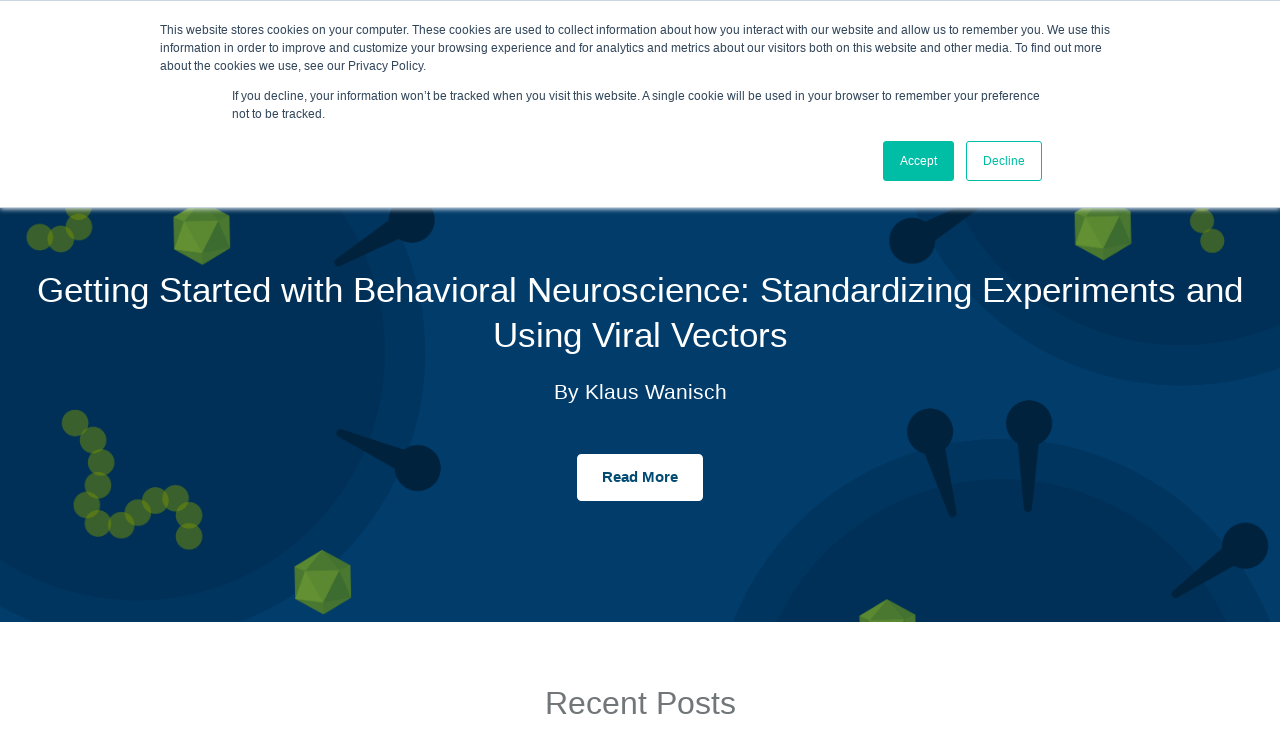

--- FILE ---
content_type: text/html; charset=UTF-8
request_url: https://blog.addgene.org/topic/neuroscience/page/2
body_size: 10246
content:
<!doctype html><!--[if lt IE 7]> <html class="no-js lt-ie9 lt-ie8 lt-ie7" lang="en-us" > <![endif]--><!--[if IE 7]>    <html class="no-js lt-ie9 lt-ie8" lang="en-us" >        <![endif]--><!--[if IE 8]>    <html class="no-js lt-ie9" lang="en-us" >               <![endif]--><!--[if gt IE 8]><!--><html class="no-js" lang="en-us"><!--<![endif]--><head>
    <meta charset="utf-8">
    <meta http-equiv="X-UA-Compatible" content="IE=edge,chrome=1">
    <meta name="author" content="Addgene">
    <meta name="description" content="Neuroscience | Comprehensive molecular biology blog covering topics such as plasmids, viral vectors, CRISPR, fluorescent proteins, antibodies, and science careers. (2)">
    <meta name="generator" content="HubSpot">
    <title>Addgene Blog: A Better Way to Share Science | Neuroscience (2)</title>
    <link rel="shortcut icon" href="https://blog.addgene.org/hubfs/addgene-favicon.png">
    
<meta name="viewport" content="width=device-width, initial-scale=1">

    <script src="/hs/hsstatic/jquery-libs/static-1.1/jquery/jquery-1.7.1.js"></script>
<script>hsjQuery = window['jQuery'];</script>
    <meta property="og:description" content="Neuroscience | Comprehensive molecular biology blog covering topics such as plasmids, viral vectors, CRISPR, fluorescent proteins, antibodies, and science careers. (2)">
    <meta property="og:title" content="Addgene Blog: A Better Way to Share Science | Neuroscience (2)">
    <meta name="twitter:description" content="Neuroscience | Comprehensive molecular biology blog covering topics such as plasmids, viral vectors, CRISPR, fluorescent proteins, antibodies, and science careers. (2)">
    <meta name="twitter:title" content="Addgene Blog: A Better Way to Share Science | Neuroscience (2)">

    

    
    <style>
a.cta_button{-moz-box-sizing:content-box !important;-webkit-box-sizing:content-box !important;box-sizing:content-box !important;vertical-align:middle}.hs-breadcrumb-menu{list-style-type:none;margin:0px 0px 0px 0px;padding:0px 0px 0px 0px}.hs-breadcrumb-menu-item{float:left;padding:10px 0px 10px 10px}.hs-breadcrumb-menu-divider:before{content:'›';padding-left:10px}.hs-featured-image-link{border:0}.hs-featured-image{float:right;margin:0 0 20px 20px;max-width:50%}@media (max-width: 568px){.hs-featured-image{float:none;margin:0;width:100%;max-width:100%}}.hs-screen-reader-text{clip:rect(1px, 1px, 1px, 1px);height:1px;overflow:hidden;position:absolute !important;width:1px}
</style>

<link rel="stylesheet" href="https://blog.addgene.org/hubfs/hub_generated/module_assets/1/38930782698/1742399354221/module_Navigation_with_Search.min.css">
<link rel="stylesheet" href="https://blog.addgene.org/hubfs/hub_generated/module_assets/1/38917806225/1742399352247/module_Blog_Subscribe_CTA.min.css">
<link rel="stylesheet" href="/hs/hsstatic/AsyncSupport/static-1.501/sass/comments_listing_asset.css">
    

    
<!--  Added by GoogleAnalytics4 integration -->
<script>
var _hsp = window._hsp = window._hsp || [];
window.dataLayer = window.dataLayer || [];
function gtag(){dataLayer.push(arguments);}

var useGoogleConsentModeV2 = true;
var waitForUpdateMillis = 1000;


if (!window._hsGoogleConsentRunOnce) {
  window._hsGoogleConsentRunOnce = true;

  gtag('consent', 'default', {
    'ad_storage': 'denied',
    'analytics_storage': 'denied',
    'ad_user_data': 'denied',
    'ad_personalization': 'denied',
    'wait_for_update': waitForUpdateMillis
  });

  if (useGoogleConsentModeV2) {
    _hsp.push(['useGoogleConsentModeV2'])
  } else {
    _hsp.push(['addPrivacyConsentListener', function(consent){
      var hasAnalyticsConsent = consent && (consent.allowed || (consent.categories && consent.categories.analytics));
      var hasAdsConsent = consent && (consent.allowed || (consent.categories && consent.categories.advertisement));

      gtag('consent', 'update', {
        'ad_storage': hasAdsConsent ? 'granted' : 'denied',
        'analytics_storage': hasAnalyticsConsent ? 'granted' : 'denied',
        'ad_user_data': hasAdsConsent ? 'granted' : 'denied',
        'ad_personalization': hasAdsConsent ? 'granted' : 'denied'
      });
    }]);
  }
}

gtag('js', new Date());
gtag('set', 'developer_id.dZTQ1Zm', true);
gtag('config', 'G-FK474Y8XKD');
</script>
<script async src="https://www.googletagmanager.com/gtag/js?id=G-FK474Y8XKD"></script>

<!-- /Added by GoogleAnalytics4 integration -->

<!--  Added by GoogleTagManager integration -->
<script>
var _hsp = window._hsp = window._hsp || [];
window.dataLayer = window.dataLayer || [];
function gtag(){dataLayer.push(arguments);}

var useGoogleConsentModeV2 = true;
var waitForUpdateMillis = 1000;



var hsLoadGtm = function loadGtm() {
    if(window._hsGtmLoadOnce) {
      return;
    }

    if (useGoogleConsentModeV2) {

      gtag('set','developer_id.dZTQ1Zm',true);

      gtag('consent', 'default', {
      'ad_storage': 'denied',
      'analytics_storage': 'denied',
      'ad_user_data': 'denied',
      'ad_personalization': 'denied',
      'wait_for_update': waitForUpdateMillis
      });

      _hsp.push(['useGoogleConsentModeV2'])
    }

    (function(w,d,s,l,i){w[l]=w[l]||[];w[l].push({'gtm.start':
    new Date().getTime(),event:'gtm.js'});var f=d.getElementsByTagName(s)[0],
    j=d.createElement(s),dl=l!='dataLayer'?'&l='+l:'';j.async=true;j.src=
    'https://www.googletagmanager.com/gtm.js?id='+i+dl;f.parentNode.insertBefore(j,f);
    })(window,document,'script','dataLayer','GTM-NZ32RXC');

    window._hsGtmLoadOnce = true;
};

_hsp.push(['addPrivacyConsentListener', function(consent){
  if(consent.allowed || (consent.categories && consent.categories.analytics)){
    hsLoadGtm();
  }
}]);

</script>

<!-- /Added by GoogleTagManager integration -->


<!-- Google Tag Manager -->
<script>(function(w,d,s,l,i){w[l]=w[l]||[];w[l].push({'gtm.start':
new Date().getTime(),event:'gtm.js'});var f=d.getElementsByTagName(s)[0],
j=d.createElement(s),dl=l!='dataLayer'?'&l='+l:'';j.async=true;j.src=
'https://www.googletagmanager.com/gtm.js?id='+i+dl;f.parentNode.insertBefore(j,f);
})(window,document,'script','dataLayer','GTM-PWRGQMJ');</script>
<!-- End Google Tag Manager -->

<script type="text/javascript">

  var _gaq = _gaq || [];
  _gaq.push(['_setAccount', 'UA-817840-1']);
  _gaq.push(['_setDomainName', 'addgene.org']);
  _gaq.push(['_trackPageview']);

  (function() {
    var ga = document.createElement('script'); ga.type = 'text/javascript'; ga.async = true;
    ga.src = ('https:' == document.location.protocol ? 'https://ssl' : 'http://www') + '.google-analytics.com/ga.js';
    var s = document.getElementsByTagName('script')[0]; s.parentNode.insertBefore(ga, s);
  })();

</script>

<script>
  (function(i,s,o,g,r,a,m){i['GoogleAnalyticsObject']=r;i[r]=i[r]||function(){
  (i[r].q=i[r].q||[]).push(arguments)},i[r].l=1*new Date();a=s.createElement(o),
  m=s.getElementsByTagName(o)[0];a.async=1;a.src=g;m.parentNode.insertBefore(a,m)
  })(window,document,'script','//www.google-analytics.com/analytics.js','ga');

  ga('create', 'UA-46356207-1', 'addgene.org');
  ga('send', 'pageview');

</script>
<meta property="og:type" content="blog">
<meta name="twitter:card" content="summary">
<meta name="twitter:domain" content="blog.addgene.org">
<link rel="alternate" type="application/rss+xml" href="https://blog.addgene.org/rss.xml">
<script src="//platform.linkedin.com/in.js" type="text/javascript">
    lang: en_US
</script>

<meta http-equiv="content-language" content="en-us">
<link rel="stylesheet" href="//7052064.fs1.hubspotusercontent-na1.net/hubfs/7052064/hub_generated/template_assets/DEFAULT_ASSET/1768935083794/template_layout.min.css">


<link rel="stylesheet" href="https://blog.addgene.org/hubfs/hub_generated/template_assets/1/2313014052/1742400944134/template_Addgene-Jan2015-style.min.css">
<link rel="stylesheet" href="https://blog.addgene.org/hubfs/hub_generated/template_assets/1/38849294545/1742400943626/template_blog-style.min.css">

<link rel="prev" href="https://blog.addgene.org/topic/neuroscience/page/1">
<link rel="next" href="https://blog.addgene.org/topic/neuroscience/page/3">

</head>
<body class="   hs-blog-id-281619795 hs-blog-listing hs-content-path-topic-neuroscience-page-2 hs-blog-name-addgene" style="">
<!--  Added by GoogleTagManager integration -->
<noscript><iframe src="https://www.googletagmanager.com/ns.html?id=GTM-NZ32RXC" height="0" width="0" style="display:none;visibility:hidden"></iframe></noscript>

<!-- /Added by GoogleTagManager integration -->

    <div class="header-container-wrapper">
    <div class="header-container container-fluid">

<div class="row-fluid-wrapper row-depth-1 row-number-1 ">
<div class="row-fluid ">
<div class="span12 widget-span widget-type-custom_widget " style="" data-widget-type="custom_widget" data-x="0" data-w="12">
<div id="hs_cos_wrapper_module_160824128125538" class="hs_cos_wrapper hs_cos_wrapper_widget hs_cos_wrapper_type_module" style="" data-hs-cos-general-type="widget" data-hs-cos-type="module">












<section class="section-wrap main-nav ptb0">

  <div class="nav-bar">
    <div class="page-center">
      <div class="flex-wrap flex-middle">
        <a class="cols col-1" href="https://blog.addgene.org/">
          <img src="https://blog.addgene.org/hubfs/addgene-blog_logo.svg" alt="Addgene blog">
        </a>
        

        <div class="cols col-2">

          <span class="nav-search-trigger">
            <a href="#0"><i class="fa fa-search"></i> Search</a>
            <div class="nav-popup-form">
              
<div class="hs-search-field"> 
  <div class="hs-search-field__bar"> 
    <form action="https://blog.addgene.org/hs-search-results">
      
      <input type="text" class="hs-search-field__input" name="term" autocomplete="off" aria-label="Search" placeholder="Search">

      
      
      
      <input type="hidden" name="type" value="BLOG_POST">
      <input type="hidden" name="type" value="LISTING_PAGE">
      
      


      <button aria-label="Search"><span id="hs_cos_wrapper_module_160824128125538_" class="hs_cos_wrapper hs_cos_wrapper_widget hs_cos_wrapper_type_icon" style="" data-hs-cos-general-type="widget" data-hs-cos-type="icon"><svg version="1.0" xmlns="http://www.w3.org/2000/svg" viewbox="0 0 512 512" aria-hidden="true"><g id="search1_layer"><path d="M505 442.7L405.3 343c-4.5-4.5-10.6-7-17-7H372c27.6-35.3 44-79.7 44-128C416 93.1 322.9 0 208 0S0 93.1 0 208s93.1 208 208 208c48.3 0 92.7-16.4 128-44v16.3c0 6.4 2.5 12.5 7 17l99.7 99.7c9.4 9.4 24.6 9.4 33.9 0l28.3-28.3c9.4-9.4 9.4-24.6.1-34zM208 336c-70.7 0-128-57.2-128-128 0-70.7 57.2-128 128-128 70.7 0 128 57.2 128 128 0 70.7-57.2 128-128 128z" /></g></svg></span></button>
      
    </form>
  </div>
  
</div>

            </div>
          </span>

          <div class="mobile-toggles">
            <span class="menu-bar"><svg height="1em" width="1em" aria-hidden="true" focusable="false" data-prefix="fad" data-icon="bars" role="img" xmlns="http://www.w3.org/2000/svg" viewbox="0 0 448 512" class=""><g class="fa-group"><path fill="currentColor" d="M16 288h416a16 16 0 0 0 16-16v-32a16 16 0 0 0-16-16H16a16 16 0 0 0-16 16v32a16 16 0 0 0 16 16z" class="fa-secondary"></path><path fill="currentColor" d="M432 384H16a16 16 0 0 0-16 16v32a16 16 0 0 0 16 16h416a16 16 0 0 0 16-16v-32a16 16 0 0 0-16-16zm0-320H16A16 16 0 0 0 0 80v32a16 16 0 0 0 16 16h416a16 16 0 0 0 16-16V80a16 16 0 0 0-16-16z" class="fa-primary"></path></g></svg></span>
          </div>



          
          
          
          
          
          
          
          
          <a class="" href="https://blog.addgene.org/about-the-addgene-blog" target="_blank" rel="noopener">About</a>
          
          
          
          
          
          
          <a class="desktop-hidden" href="https://info.addgene.org/subscribe-to-addgene-blog">Subscribe</a>
          

          <span id="hs_cos_wrapper_module_160824128125538_" class="hs_cos_wrapper hs_cos_wrapper_widget hs_cos_wrapper_type_cta" style="" data-hs-cos-general-type="widget" data-hs-cos-type="cta"><div class="hs-web-interactive-inline" style="" data-hubspot-wrapper-cta-id="141834478081"> 
 <style data-hubspot-cta-style="hs-inline-web-interactive-141834478081">

  a.hs-inline-web-interactive-141834478081 {
    -webkit-font-smoothing: antialiased !important;cursor: pointer !important;-moz-user-select: none !important;-webkit-user-select: none !important;-o-user-select: none !important;user-select: none !important;display: inline-block !important;font-weight: normal !important;text-align: center !important;text-decoration: none !important;-moz-transition: all .4s ease !important;-webkit-transition: all .4s ease !important;-o-transition: all .4s ease !important;background: #0476b4!important;border-radius: 6px !important;border-width: 0px !important;color: #FFFFFF !important;font-family: sans-serif !important;height: auto !important;transition: all .4s ease !important;padding:6px 18px;text-shadow: none !important;width: auto !important;font-size: 20px !important;line-height: 1.5em !important;
  }

  a.hs-inline-web-interactive-141834478081:hover {
    background-color: #03527d;
color: #ffffff;
  }

  a.hs-inline-web-interactive-141834478081:active {
    background: rgb(50, 110, 216) !important;color: rgb(242, 242, 242) !important;
  }

  a.hs-inline-web-interactive-141834478081:active:hover {
    background: rgb(50, 110, 216) !important;color: rgb(242, 242, 242) !important;
  }

</style> 
 <a href="https://cta-service-cms2.hubspot.com/web-interactives/public/v1/track/click?encryptedPayload=AVxigLKvnouXMN%2BMR7Sq%2BWPT5VcD7LrOJZpAnaXL1Frg9NPaFshnM7KYjNdea9mP%2FydlcyJ6Q4hTV4uju%2Bc7v8xFi6dPY%2BqwuQwZlhFRHD6lZGLYbTX%2FR%2BY2L69PbiRVwaJVk8Wm22dsPTwTGhR%2FZqZ2ysYKbdBZaE6wOK3kz5bkHAZk6LmsdgMdaguGgOt5SQrjBg%3D%3D&amp;portalId=306096" target="_blank" rel="noopener" class="hs-inline-web-interactive-141834478081   " data-hubspot-cta-id="141834478081"> Subscribe </a> 
</div></span>

          
        </div>


      </div>

      <div class="nav-menu">
        
<ul class=" root-menu">
  
  
      
  
  
  
  
  <li class="depth-1 has-children  "> 
    <a>Plasmids</a>
    
    
    <span class="mobile-more"><svg width="20" height="20" xmlns="http://www.w3.org/2000/svg"><g fill="none" fill-rule="evenodd"><path d="M0 0h20v20H0"></path><path fill="#000" fill-rule="nonzero" d="M4 8l6 6 6-6"></path></g></svg></span>
    <ul class="depth-1-child">
      
      
      <li class="depth-2 ">

        <a href="https://info.addgene.org/plasmids-101-topic-page">Plasmids Topic Overview</a>

        
        
      </li>

      
      
      
      <li class="depth-2 ">

        <a href="https://blog.addgene.org/topic/plasmids-101">Plasmids 101</a>

        
        
      </li>

      
      
      
      <li class="depth-2 ">

        <a href="https://blog.addgene.org/topic/cre-lox">Cre-lox</a>

        
        
      </li>

      
      
      
      <li class="depth-2 ">

        <a href="https://blog.addgene.org/topic/molecular-biology-protocols-and-tips">Molecular Biology Protocols and Tips</a>

        
        
      </li>

      
      
      
      <li class="depth-2 ">

        <a href="https://blog.addgene.org/topic/pcr">PCR</a>

        
        
      </li>

      
      
      
      <li class="depth-2 ">

        <a href="https://blog.addgene.org/topic/plasmid-cloning">Plasmid Cloning</a>

        
        
      </li>

      
      
      
      <li class="depth-2 ">

        <a href="https://blog.addgene.org/topic/plasmid-elements">Plasmid Elements</a>

        
        
      </li>

      
      
      
      <li class="depth-2 ">

        <a href="https://blog.addgene.org/topic/plasmid-tags">Plasmid Tags</a>

        
        
      </li>

      
      
      
      <li class="depth-2 ">

        <a href="https://blog.addgene.org/topic/hot-plasmids">New Plasmids at Addgene</a>

        
        
      </li>

      
      
      
      <li class="depth-2 ">

        <a href="https://blog.addgene.org/topic/other-plasmid-tools">Other Plasmid Tools</a>

        
        
      </li>

      
       
    </ul>     
    

  </li>
      
  
  
      
  
  
      
  
  
      
  
  
      
  
  
      
  
  
      
  
  
      
  
  
      
  
  
      
  
  
      
  
  
  
  
  <li class="depth-1 has-children  "> 
    <a>CRISPR</a>
    
    
    <span class="mobile-more"><svg width="20" height="20" xmlns="http://www.w3.org/2000/svg"><g fill="none" fill-rule="evenodd"><path d="M0 0h20v20H0"></path><path fill="#000" fill-rule="nonzero" d="M4 8l6 6 6-6"></path></g></svg></span>
    <ul class="depth-1-child">
      
      
      <li class="depth-2 ">

        <a href="https://info.addgene.org/crispr-topic-page">CRISPR Topic Overview</a>

        
        
      </li>

      
      
      
      <li class="depth-2 ">

        <a href="https://blog.addgene.org/topic/crispr-101">CRISPR 101</a>

        
        
      </li>

      
      
      
      <li class="depth-2 ">

        <a href="https://blog.addgene.org/topic/base-editing">Base Editing</a>

        
        
      </li>

      
      
      
      <li class="depth-2 ">

        <a href="https://blog.addgene.org/topic/cas-proteins">Cas Proteins</a>

        
        
      </li>

      
      
      
      <li class="depth-2 ">

        <a href="https://blog.addgene.org/topic/crispr-biosafety">CRISPR Biosafety</a>

        
        
      </li>

      
      
      
      <li class="depth-2 ">

        <a href="https://blog.addgene.org/topic/crispr-expression-systems-and-delivery-methods">CRISPR Expression Systems and Delivery Methods</a>

        
        
      </li>

      
      
      
      <li class="depth-2 ">

        <a href="https://blog.addgene.org/topic/crispr-pooled-libraries">CRISPR Pooled Libraries</a>

        
        
      </li>

      
      
      
      <li class="depth-2 ">

        <a href="https://blog.addgene.org/topic/crispr-visualize">CRISPR Visualize</a>

        
        
      </li>

      
      
      
      <li class="depth-2 ">

        <a href="https://blog.addgene.org/topic/crispr-grnas">CRISPR gRNAs</a>

        
        
      </li>

      
      
      
      <li class="depth-2 ">

        <a href="https://blog.addgene.org/topic/crispr-protocols-and-tips">CRISPR Protocols and Tips</a>

        
        
      </li>

      
      
      
      <li class="depth-2 ">

        <a href="https://blog.addgene.org/topic/crispr-therapeutic-applications">CRISPR Therapeutic Applications</a>

        
        
      </li>

      
      
      
      <li class="depth-2 ">

        <a href="https://blog.addgene.org/topic/other-crispr-tools">Other CRISPR Tools</a>

        
        
      </li>

      
       
    </ul>     
    

  </li>
      
  
  
      
  
  
      
  
  
      
  
  
      
  
  
      
  
  
      
  
  
      
  
  
      
  
  
      
  
  
      
  
  
      
  
  
      
  
  
  
  
  <li class="depth-1 has-children  "> 
    <a>Viral Vectors</a>
    
    
    <span class="mobile-more"><svg width="20" height="20" xmlns="http://www.w3.org/2000/svg"><g fill="none" fill-rule="evenodd"><path d="M0 0h20v20H0"></path><path fill="#000" fill-rule="nonzero" d="M4 8l6 6 6-6"></path></g></svg></span>
    <ul class="depth-1-child">
      
      
      <li class="depth-2 ">

        <a href="https://info.addgene.org/viral-vectors-topic-page">Viral Vectors Topic Overview</a>

        
        
      </li>

      
      
      
      <li class="depth-2 ">

        <a href="https://blog.addgene.org/topic/viral-vectors-101">Viral Vectors 101</a>

        
        
      </li>

      
      
      
      <li class="depth-2 ">

        <a href="https://blog.addgene.org/topic/addgenes-viral-service">Addgene’s Viral Service</a>

        
        
      </li>

      
      
      
      <li class="depth-2 ">

        <a href="https://blog.addgene.org/topic/adenoviral-vectors">Adenoviral Vectors</a>

        
        
      </li>

      
      
      
      <li class="depth-2 ">

        <a href="https://blog.addgene.org/topic/aav">AAV</a>

        
        
      </li>

      
      
      
      <li class="depth-2 ">

        <a href="https://blog.addgene.org/topic/chemogenetics">Chemogenetics</a>

        
        
      </li>

      
      
      
      <li class="depth-2 ">

        <a href="https://blog.addgene.org/topic/cell-tracing">Cell Tracing</a>

        
        
      </li>

      
      
      
      <li class="depth-2 ">

        <a href="https://blog.addgene.org/topic/neuroscience-biosensors">Neuroscience Biosensors</a>

        
        
      </li>

      
      
      
      <li class="depth-2 ">

        <a href="https://blog.addgene.org/topic/optogenetics">Optogenetics</a>

        
        
      </li>

      
      
      
      <li class="depth-2 ">

        <a href="https://blog.addgene.org/topic/retroviral-and-lentiviral-vectors">Retroviral and Lentiviral Vectors</a>

        
        
      </li>

      
      
      
      <li class="depth-2 ">

        <a href="https://blog.addgene.org/topic/viral-vector-protocols-and-tips">Viral Vector Protocols and Tips</a>

        
        
      </li>

      
       
    </ul>     
    

  </li>
      
  
  
      
  
  
      
  
  
      
  
  
      
  
  
      
  
  
      
  
  
      
  
  
      
  
  
      
  
  
      
  
  
      
  
  
  
  
  <li class="depth-1 has-children  "> 
    <a>Fluorescent Proteins</a>
    
    
    <span class="mobile-more"><svg width="20" height="20" xmlns="http://www.w3.org/2000/svg"><g fill="none" fill-rule="evenodd"><path d="M0 0h20v20H0"></path><path fill="#000" fill-rule="nonzero" d="M4 8l6 6 6-6"></path></g></svg></span>
    <ul class="depth-1-child">
      
      
      <li class="depth-2 ">

        <a href="https://info.addgene.org/fluorescent-proteins-topic-page">Fluorescent Proteins Topic Overview</a>

        
        
      </li>

      
      
      
      <li class="depth-2 ">

        <a href="https://blog.addgene.org/topic/fluorescent-proteins-101">Fluorescent Proteins 101</a>

        
        
      </li>

      
      
      
      <li class="depth-2 ">

        <a href="https://blog.addgene.org/topic/fluorescent-biosensors">Fluorescent Biosensors</a>

        
        
      </li>

      
      
      
      <li class="depth-2 ">

        <a href="https://blog.addgene.org/topic/fluorescent-imaging">Fluorescent Imaging</a>

        
        
      </li>

      
      
      
      <li class="depth-2 ">

        <a href="https://blog.addgene.org/topic/fret">FRET</a>

        
        
      </li>

      
      
      
      <li class="depth-2 ">

        <a href="https://blog.addgene.org/topic/generating-fusions">Generating Fusions</a>

        
        
      </li>

      
      
      
      <li class="depth-2 ">

        <a href="https://blog.addgene.org/topic/localization-with-fluorescent-proteins">Localization with Fluorescent Proteins</a>

        
        
      </li>

      
      
      
      <li class="depth-2 ">

        <a href="https://blog.addgene.org/topic/luminescence">Luminescence</a>

        
        
      </li>

      
      
      
      <li class="depth-2 ">

        <a href="https://blog.addgene.org/topic/non-protein-fluorophores">Non-protein Fluorophores</a>

        
        
      </li>

      
      
      
      <li class="depth-2 ">

        <a href="https://blog.addgene.org/topic/other-fluorescent-protein-tools">Other Fluorescent Protein Tools</a>

        
        
      </li>

      
       
    </ul>     
    

  </li>
      
  
  
      
  
  
      
  
  
      
  
  
      
  
  
      
  
  
      
  
  
      
  
  
      
  
  
      
  
  
      
  
  
  
  
  <li class="depth-1 has-children  "> 
    <a>Science Careers </a>
    
    
    <span class="mobile-more"><svg width="20" height="20" xmlns="http://www.w3.org/2000/svg"><g fill="none" fill-rule="evenodd"><path d="M0 0h20v20H0"></path><path fill="#000" fill-rule="nonzero" d="M4 8l6 6 6-6"></path></g></svg></span>
    <ul class="depth-1-child">
      
      
      <li class="depth-2 ">

        <a href="https://info.addgene.org/career-topic-page">Science Career Topic Overview</a>

        
        
      </li>

      
      
      
      <li class="depth-2 ">

        <a href="https://blog.addgene.org/topic/applying-for-jobs">Applying for Jobs</a>

        
        
      </li>

      
      
      
      <li class="depth-2 ">

        <a href="https://blog.addgene.org/topic/conferences">Conferences</a>

        
        
      </li>

      
      
      
      <li class="depth-2 ">

        <a href="https://blog.addgene.org/topic/early-career-researcher">Early Career Researcher</a>

        
        
      </li>

      
      
      
      <li class="depth-2 ">

        <a href="https://blog.addgene.org/topic/education">Education</a>

        
        
      </li>

      
      
      
      <li class="depth-2 ">

        <a href="https://blog.addgene.org/topic/management-for-scientists">Management for Scientists</a>

        
        
      </li>

      
      
      
      <li class="depth-2 ">

        <a href="https://blog.addgene.org/topic/mentoring-for-scientists">Mentoring for Scientists</a>

        
        
      </li>

      
      
      
      <li class="depth-2 ">

        <a href="https://blog.addgene.org/topic/networking">Networking</a>

        
        
      </li>

      
      
      
      <li class="depth-2 ">

        <a href="https://blog.addgene.org/topic/professional-development">Professional development</a>

        
        
      </li>

      
      
      
      <li class="depth-2 ">

        <a href="https://blog.addgene.org/topic/science-career-options">Science Career Options</a>

        
        
      </li>

      
      
      
      <li class="depth-2 ">

        <a href="https://info.addgene.org/sign-up-to-receive-addgenes-science-career-guide">Download the Science Career Guide</a>

        
        
      </li>

      
       
    </ul>     
    

  </li>
      
  
  
      
  
  
      
  
  
      
  
  
      
  
  
      
  
  
      
  
  
      
  
  
      
  
  
      
  
  
      
  
  
      
  
  
  
  
  <li class="depth-1 has-children  "> 
    <a href="https://blog.addgene.org/topic/other">Other</a>
    
    
    <span class="mobile-more"><svg width="20" height="20" xmlns="http://www.w3.org/2000/svg"><g fill="none" fill-rule="evenodd"><path d="M0 0h20v20H0"></path><path fill="#000" fill-rule="nonzero" d="M4 8l6 6 6-6"></path></g></svg></span>
    <ul class="depth-1-child">
      
      
      <li class="depth-2 ">

        <a href="//blog.addgene.org/topic/antibodies">Antibodies</a>

        
        
      </li>

      
      
      
      <li class="depth-2 ">

        <a href="//blog.addgene.org/topic/cancer">Cancer</a>

        
        
      </li>

      
      
      
      <li class="depth-2 ">

        <a href="https://blog.addgene.org/topic/covid-19">COVID-19</a>

        
        
      </li>

      
      
      
      <li class="depth-2 ">

        <a href="//blog.addgene.org/topic/microbiology">Microbiology</a>

        
        
      </li>

      
      
      
      <li class="depth-2 ">

        <a href="//blog.addgene.org/topic/neuroscience">Neuroscience</a>

        
        
      </li>

      
      
      
      <li class="depth-2 ">

        <a href="//blog.addgene.org/topic/plant-biology">Plant Biology</a>

        
        
      </li>

      
      
      
      <li class="depth-2 ">

        <a href="//blog.addgene.org/topic/stem-cells">Stem Cells</a>

        
        
      </li>

      
      
      
      <li class="depth-2 ">

        <a href="//blog.addgene.org/topic/organisms">Model Organisms</a>

        
        
      </li>

      
      
      
      <li class="depth-2 ">

        <a href="https://blog.addgene.org/topic/scientific-sharing">Scientific Sharing</a>

        
        
      </li>

      
      
      
      <li class="depth-2 ">

        <a href="//blog.addgene.org/topic/scientific-publishing">Scientific Publishing</a>

        
        
      </li>

      
      
      
      <li class="depth-2 ">

        <a href="//blog.addgene.org/topic/science-communication">Science Communication</a>

        
        
      </li>

      
      
      
      <li class="depth-2 ">

        <a href="https://blog.addgene.org/topic/using-addgenes-website">Using Addgene's Website</a>

        
        
      </li>

      
      
      
      <li class="depth-2 ">

        <a href="https://blog.addgene.org/topic/addgene-news">Addgene News</a>

        
        
      </li>

      
      
      
      <li class="depth-2 ">

        <a href="https://blog.addgene.org/topic/awards">Awards</a>

        
        
      </li>

      
       
    </ul>     
    

  </li>
      
  
  
      
  
  
      
  
  
      
  
  
      
  
  
      
  
  
      
  
  
      
  
  
      
  
  
      
  
  
      
  
  
      
  
  
      
  
  
      
  
  
      
  
  

  
  
  
  
  
  
  
  
  <li class="depth-1 mobile-buttons">
    <a href="https://blog.addgene.org/about-the-addgene-blog" target="_blank" rel="noopener">About</a>
  </li>
  
  
  
  
  
  
  <li class="depth-1 mobile-buttons">
    <a href="https://info.addgene.org/subscribe-to-addgene-blog">Subscribe</a>
  </li>
  
</ul>
 
      </div>
    </div>

  </div>
</section></div>

</div><!--end widget-span -->
</div><!--end row-->
</div><!--end row-wrapper -->

    </div><!--end header -->
</div><!--end header wrapper -->

<div class="body-container-wrapper">
    <div class="body-container container-fluid">

<div class="row-fluid-wrapper row-depth-1 row-number-1 ">
<div class="row-fluid ">
<div class="span12 widget-span widget-type-custom_widget " style="" data-widget-type="custom_widget" data-x="0" data-w="12">
<div id="hs_cos_wrapper_module_151388194052436" class="hs_cos_wrapper hs_cos_wrapper_widget hs_cos_wrapper_type_module widget-type-blog_content" style="" data-hs-cos-general-type="widget" data-hs-cos-type="module">
   <div class="blog-tmpl">
<div class="section-wrap blog-list-hero bg-black">
<div class="page-center center">
<div class="content-area white-text">
<h1 class="">Getting Started with Behavioral Neuroscience: Standardizing Experiments and Using Viral Vectors</h1>
<p class="hero-author" style="margin-top:0;">By Klaus Wanisch</p>
<p class="">
<a class="hs-button hs-button_white" href="https://blog.addgene.org/getting-started-with-behavioral-neuroscience-viral-vectors">Read More</a>
</p>      
</div>
</div>
<div class="background-absolute bg-img" style="background-image:url(https://blog.addgene.org/hubfs/Temp%20Images/default-image-for-top-of-homepage-and-blog-post-option-2.png); opacity:0.8;"> </div>
</div>
<div class="blog-b">  
<div class="section-wrap blog-listing ">
<div class="page-center">
<div class="top-overview center">
<h2>Recent Posts </h2>
</div>
<div class="flex-wrap post-item crispr other-crispr-tools neuroscience" data-topics="crispr, other-crispr-tools, neuroscience">
<div class="flex-item cols cols-1">
<div class="list-topic">
<a href="https://blog.addgene.org/topic/crispr">CRISPR</a>
</div>
<a href="https://blog.addgene.org/new-tools-enable-crispra-for-neuroscience-applications">
<h3 class="list-title">New Tools Enable CRISPRa for Neuroscience Applications</h3>
<div class="list-author-date"><span class="author-name"> Guest Blogger</span> July 2, 2019 </div>
<p class="excerpt">This post was contributed by Patrick Miller-Rhodes, a Ruth L. Kirschstein NRSA Predoctoral Fellow at University of Rochester Medical Center. During development, complex genetic programs specify and assemble diverse arrays of neurons, forming the neuronal circuits that will later ...</p>
</a>
</div>
<a href="https://blog.addgene.org/new-tools-enable-crispra-for-neuroscience-applications" class="flex-item cols cols-2" style="background: url(https://blog.addgene.org/hubfs/Blog%20Posts%20by%20Topic/CRISPR/CRISPRa%20for%20Neuroscience/CRISPRa%20for%20Neuroscience%20-%20Figure%201-min.png) no-repeat center center; background-size: cover;">
<img src="https://blog.addgene.org/hubfs/Blog%20Posts%20by%20Topic/CRISPR/CRISPRa%20for%20Neuroscience/CRISPRa%20for%20Neuroscience%20-%20Figure%201-min.png" alt="Schematic of Cre-dependent SPH construct and AAV plasmid used to express Cre under neuron-specific promoters">
</a>
</div>
<div class="flex-wrap post-item fluorescent-proteins cell-tracing neuroscience" data-topics="fluorescent-proteins, cell-tracing, neuroscience">
<div class="flex-item cols cols-1">
<div class="list-topic">
<a href="https://blog.addgene.org/topic/fluorescent-proteins">Fluorescent Proteins</a>
</div>
<a href="https://blog.addgene.org/multicolor-animals-using-fluorescent-proteins-to-understand-single-cell-behavior">
<h3 class="list-title">Multicolor Animals: Using Fluorescent Proteins to Understand Single Cell Behavior</h3>
<div class="list-author-date"><span class="author-name"> Aliyah Weinstein</span> March 5, 2019 </div>
<p class="excerpt">Stochastic multicolor labeling is a popular technique in neuroscience and developmental biology. This type of cell labeling technique involves the introduction of a transgene construct containing fluorescent proteins (XFP) of different colors to label an organ or entire ...</p>
</a>
</div>
<a href="https://blog.addgene.org/multicolor-animals-using-fluorescent-proteins-to-understand-single-cell-behavior" class="flex-item cols cols-2" style="background: url(https://blog.addgene.org/hubfs/1_19-3_19/Brainbow_AW_2019_02_28/Brainbow%20-%20Pan%20et%20al%201B.jpg) no-repeat center center; background-size: cover;">
<img src="https://blog.addgene.org/hubfs/1_19-3_19/Brainbow_AW_2019_02_28/Brainbow%20-%20Pan%20et%20al%201B.jpg" alt="Brainbow - Pan et al 1B">
</a>
</div>
<div class="flex-wrap post-item viral-vectors cell-tracing neuroscience" data-topics="viral-vectors, cell-tracing, neuroscience">
<div class="flex-item cols cols-1">
<div class="list-topic">
<a href="https://blog.addgene.org/topic/viral-vectors">Viral Vectors</a>
</div>
<a href="https://blog.addgene.org/neuronal-labeling-with-spaghetti-monster">
<h3 class="list-title">Neuronal labeling with Spaghetti Monster</h3>
<div class="list-author-date"><span class="author-name"> Benoit Giquel</span> August 14, 2018 </div>
<p class="excerpt">The central nervous system (CNS) orchestrates complex processes enabling organisms to control their movements and behavior. These functions and others are controlled by collections of neurons that are intricately wired into circuits through synaptic connections (Shepherd, 2004). ...</p>
</a>
</div>
<a href="https://blog.addgene.org/neuronal-labeling-with-spaghetti-monster" class="flex-item cols cols-2" style="background: url(https://blog.addgene.org/hubfs/Spaghetti%20monster.pptx.png) no-repeat center center; background-size: cover;">
<img src="https://blog.addgene.org/hubfs/Spaghetti%20monster.pptx.png" alt="Spaghetti monster.pptx">
</a>
</div>
<div class="flex-wrap post-item viral-vectors aav neuroscience" data-topics="viral-vectors, aav, neuroscience">
<div class="flex-item cols cols-1">
<div class="list-topic">
<a href="https://blog.addgene.org/topic/viral-vectors">Viral Vectors</a>
</div>
<a href="https://blog.addgene.org/a-novices-perspective-on-neuroscience">
<h3 class="list-title">A Novice's Perspective on Neuroscience - SfN2017</h3>
<div class="list-author-date"><span class="author-name"> Tyler Ford</span> December 15, 2017 </div>
<p class="excerpt">Addgene recently attended the Society for Neuroscience 2017 conference in Washington DC (#SfN17). This massive conference attracted over 30,000 attendees (scientists and nonscientists alike). My only in-depth exposure to neuroscience prior to this conference was a rotation in ...</p>
</a>
</div>
<a href="https://blog.addgene.org/a-novices-perspective-on-neuroscience" class="flex-item cols cols-2" style="background: url(https://blog.addgene.org/hubfs/10_17-12_17/sfn2017_TJF_2017_12_12/SfN%20InfoGraphic-01.png) no-repeat center center; background-size: cover;">
<img src="https://blog.addgene.org/hubfs/10_17-12_17/sfn2017_TJF_2017_12_12/SfN%20InfoGraphic-01.png" alt="SfN InfoGraphic-01.png">
</a>
</div>
<div class="flex-wrap post-item cre-lox plasmids neuroscience" data-topics="cre-lox, plasmids, neuroscience">
<div class="flex-item cols cols-1">
<div class="list-topic">
<a href="https://blog.addgene.org/topic/cre-lox">Cre-lox</a>
</div>
<a href="https://blog.addgene.org/advanced-uses-of-cre-lox-and-flp-frt-a-neuroscientists-view">
<h3 class="list-title">Advanced Uses of Cre-lox and Flp-FRT - A Neuroscientist’s View</h3>
<div class="list-author-date"><span class="author-name"> Guest Blogger</span> October 19, 2017 </div>
<p class="excerpt">This post was contributed by guest blogger Katrin Michel. Cre-lox is an incredibly popular and powerful site specific recombinase (SSR) system, but it only gives you a single level of control without modification - either Cre is there or it’s not. Cre-mediated possibilities for ...</p>
</a>
</div>
<a href="https://blog.addgene.org/advanced-uses-of-cre-lox-and-flp-frt-a-neuroscientists-view" class="flex-item cols cols-2" style="background: url(https://blog.addgene.org/hubfs/10_17-12_17/ssrSystems_KM_2017_10_5/Cre%20KO%20Flp%20Conditional%20Mouse.png) no-repeat center center; background-size: cover;">
<img src="https://blog.addgene.org/hubfs/10_17-12_17/ssrSystems_KM_2017_10_5/Cre%20KO%20Flp%20Conditional%20Mouse.png" alt="Cre KO Flp Conditional Mouse.png">
</a>
</div>
<div class="flex-wrap post-item optogenetics other neuroscience" data-topics="optogenetics, other, neuroscience">
<div class="flex-item cols cols-1">
<div class="list-topic">
<a href="https://blog.addgene.org/topic/optogenetics">Optogenetics</a>
</div>
<a href="https://blog.addgene.org/important-consideration-in-optogenetics-behavioral-experiments">
<h3 class="list-title">Important Considerations in Optogenetics Behavioral Experiments</h3>
<div class="list-author-date"><span class="author-name"> Guest Blogger</span> October 1, 2015 </div>
<p class="excerpt">This post was contributed by guest blogger Derek Simon.</p>
</a>
</div>
<a href="https://blog.addgene.org/important-consideration-in-optogenetics-behavioral-experiments" class="flex-item cols cols-2" style="background: url(https://blog.addgene.org/hubfs/9_16-12_16/CPP_Caption.jpg) no-repeat center center; background-size: cover;">
<img src="https://blog.addgene.org/hubfs/9_16-12_16/CPP_Caption.jpg" alt="">
</a>
</div>
<div class="flex-wrap post-item optogenetics other neuroscience" data-topics="optogenetics, other, neuroscience">
<div class="flex-item cols cols-1">
<div class="list-topic">
<a href="https://blog.addgene.org/topic/optogenetics">Optogenetics</a>
</div>
<a href="https://blog.addgene.org/the-materials-science-of-optogenetics-experiments">
<h3 class="list-title">The Materials Science of Optogenetics Experiments</h3>
<div class="list-author-date"><span class="author-name"> Guest Blogger</span> September 17, 2015 </div>
<p class="excerpt">This post was contributed by guest blogger Derek Simon. The surgeries and standard molecular neuroscience validation experiments we discussed last week are only half of the battle when using optogentics to answer a research question. The flip side of the optogenetics coin is ...</p>
</a>
</div>
<a href="https://blog.addgene.org/the-materials-science-of-optogenetics-experiments" class="flex-item cols cols-2" style="background: url(https://blog.addgene.org/hubfs/6_15_to_9_15/Mouse_Lazer_2.jpg) no-repeat center center; background-size: cover;">
<img src="https://blog.addgene.org/hubfs/6_15_to_9_15/Mouse_Lazer_2.jpg" alt="">
</a>
</div>
</div>    
</div>
</div>
<div class="section-wrap" style="padding-top:0;">
<div class="page-center">
<ul class="blog-pagination">
<li><a class="previous-posts-link" href="https://blog.addgene.org/topic/neuroscience/page/1">Previous</a></li>
<li><a class="next-posts-link" href="https://blog.addgene.org/topic/neuroscience/page/3">Next</a></li>
</ul>
</div>
</div>
<div id="hs_cos_wrapper_module_160822880456220" class="hs_cos_wrapper hs_cos_wrapper_widget hs_cos_wrapper_type_module" style="" data-hs-cos-general-type="widget" data-hs-cos-type="module"><section class="section-wrap blog-sub-cta moscot_pencil">
<div class="page-center">
<div class="flex-wrap content-area  bg-lGrey">
<div class="flex-item cols cols-1"><h2>Sharing science just got easier... Subscribe to our blog</h2></div>
<div class="flex-item cols cols-2"><span id="hs_cos_wrapper_module_160822880456220_" class="hs_cos_wrapper hs_cos_wrapper_widget hs_cos_wrapper_type_cta" style="" data-hs-cos-general-type="widget" data-hs-cos-type="cta"><div class="hs-cta-embed hs-cta-simple-placeholder hs-cta-embed-119223973903" style="max-width:100%; max-height:100%; width:210px;height:62.390625px" data-hubspot-wrapper-cta-id="119223973903">
<a href="/hs/cta/wi/redirect?encryptedPayload=AVxigLJ58LzCgWogjrU%2FXp%2FMUP18Q%2FpFmrQJa2LuwRSD8QmoolNevZAinfzR%2BqmGUof3taDIw8AOMBsogwDclwxgziOQ2fBzxRhHWUH2uqTsWEXNmjZHDFDloLskTxR1ynFP%2FNvHZ6iVYT%2BOokeHwRKwOgKPRmvErgJ%2FYKSNEdLlIavSXKu6D7%2BEPXYIPmStNnHjPRFDuOBO&amp;webInteractiveContentId=119223973903&amp;portalId=306096" target="_blank" rel="noopener" crossorigin="anonymous">
<img alt="Subscribe" loading="lazy" src="https://no-cache.hubspot.com/cta/default/306096/interactive-119223973903.png" style="height: 100%; width: 100%; object-fit: fill" onerror="this.style.display='none'">
</a>
</div>
</span></div>
</div>
<div class="b-social-share center">
<h2>Follow Addgene on Social</h2>
<ul class="">
<li>
<a href="https://www.linkedin.com/company/addgene" target="_blank">
<img src="https://simplesharebuttons.com/images/somacro/linkedin.png" alt="linkedin">
</a>
</li>
<li>
<a href="https://www.facebook.com/addgene" target="_blank">
<img src="https://simplesharebuttons.com/images/somacro/facebook.png" alt="facebook">
</a>
</li>
<li>
<a href="https://www.instagram.com/addgene/" target="_blank">
<img src="https://blog.addgene.org/hubfs/instagram.png" alt="instagram">
</a>
</li>
<li>
<a href="https://youtube.com/addgene" target="_blank">
<img src="https://blog.addgene.org/hubfs/youtube.png" alt="youtube">
</a>
</li>
</ul>
</div>
</div>
</section></div>
</div>
</div>

</div><!--end widget-span -->
</div><!--end row-->
</div><!--end row-wrapper -->

    </div><!--end body -->
</div><!--end body wrapper -->

<div class="footer-container-wrapper">
    <div class="footer-container container-fluid">

<div class="row-fluid-wrapper row-depth-1 row-number-1 ">
<div class="row-fluid ">
<div class="span12 widget-span widget-type-global_group " style="" data-widget-type="global_group" data-x="0" data-w="12">
<div class="" data-global-widget-path="generated_global_groups/2313013607.html"><div class="row-fluid-wrapper row-depth-1 row-number-1 ">
<div class="row-fluid ">
<div class="span12 widget-span widget-type-cell custom-footer-top" style="" data-widget-type="cell" data-x="0" data-w="12">

<div class="row-fluid-wrapper row-depth-1 row-number-2 ">
<div class="row-fluid ">
<div class="span12 widget-span widget-type-cell page-center global-footer-social" style="" data-widget-type="cell" data-x="0" data-w="12">

<div class="row-fluid-wrapper row-depth-1 row-number-3 ">
<div class="row-fluid ">
<div class="span12 widget-span widget-type-cell custom-footer-top-group" style="" data-widget-type="cell" data-x="0" data-w="12">

</div><!--end widget-span -->
</div><!--end row-->
</div><!--end row-wrapper -->

</div><!--end widget-span -->
</div><!--end row-->
</div><!--end row-wrapper -->

<div class="row-fluid-wrapper row-depth-1 row-number-4 ">
<div class="row-fluid ">
<div class="span12 widget-span widget-type-cell custom-footer-bottom-bg" style="" data-widget-type="cell" data-x="0" data-w="12">

<div class="row-fluid-wrapper row-depth-1 row-number-5 ">
<div class="row-fluid ">
<div class="span12 widget-span widget-type-cell page-center" style="" data-widget-type="cell" data-x="0" data-w="12">

<div class="row-fluid-wrapper row-depth-1 row-number-6 ">
<div class="row-fluid ">
<div class="span12 widget-span widget-type-rich_text custom-social" style="" data-widget-type="rich_text" data-x="0" data-w="12">
<div class="cell-wrapper layout-widget-wrapper">
<span id="hs_cos_wrapper_module_14206254770414668" class="hs_cos_wrapper hs_cos_wrapper_widget hs_cos_wrapper_type_rich_text" style="" data-hs-cos-general-type="widget" data-hs-cos-type="rich_text"><h2>Addgene is a nonprofit plasmid repository.</h2>
<p class="footer-tagline">We store and distribute high-quality plasmids from your colleagues.</p>
<div class="footer-social-row"><span class="social-tagline">Stay connected!</span>
<div class="social-icons-row"><a href="https://www.facebook.com/addgene" target="_blank" rel="noopener noreferrer"><img class="social-icon" src="https://blog.addgene.org/hubfs/Addgene_Images_and_Icons/footer-assets/social-media-icon-facebook.svg" alt="Addgene Facebook Page"></a> <a href="https://bsky.app/profile/addgene.bsky.social" target="_blank" rel="noopener noreferrer"><img class="social-icon" src="https://blog.addgene.org/hubfs/Addgene_Images_and_Icons/footer-assets/social-media-icon-bluesky.svg" alt="Addgene Bluesky Page"></a> <a href="https://www.instagram.com/addgene/" target="_blank" rel="noopener noreferrer"><img class="social-icon" src="https://blog.addgene.org/hubfs/Addgene_Images_and_Icons/footer-assets/social-media-icon-instagram.svg" alt="Addgene Instagram Page"></a> <a href="https://www.youtube.com/user/addgenemedia" target="_blank" rel="noopener noreferrer"><img class="social-icon" src="https://blog.addgene.org/hubfs/Addgene_Images_and_Icons/footer-assets/social-media-icon-youtube.svg" alt="Addgene YouTube Channel"></a> <a href="https://www.linkedin.com/company/addgene" target="_blank" rel="noopener noreferrer"><img class="social-icon" src="https://blog.addgene.org/hubfs/Addgene_Images_and_Icons/footer-assets/social-media-icon-linkedin.svg" alt="Addgene LinkedIn Page"></a></div>
</div></span>
</div><!--end layout-widget-wrapper -->
</div><!--end widget-span -->
</div><!--end row-->
</div><!--end row-wrapper -->

<div class="row-fluid-wrapper row-depth-1 row-number-7 ">
<div class="row-fluid ">
<div class="span5 widget-span widget-type-rich_text custom-footer-text" style="" data-widget-type="rich_text" data-x="0" data-w="5">
<div class="cell-wrapper layout-widget-wrapper">
<span id="hs_cos_wrapper_module_1388499827397609" class="hs_cos_wrapper hs_cos_wrapper_widget hs_cos_wrapper_type_rich_text" style="" data-hs-cos-general-type="widget" data-hs-cos-type="rich_text"><a href="https://www.addgene.org/?utm_source=hubspot_footer"><img alt="Addgene" target="_blank" rel="noopener" src="https://blog.addgene.org/hubfs/Addgene_Images_and_Icons/footer-assets/addgene-logo-white.svg"></a></span>
</div><!--end layout-widget-wrapper -->
</div><!--end widget-span -->
<div class="span7 widget-span widget-type-cell custom-group" style="" data-widget-type="cell" data-x="5" data-w="7">

<div class="row-fluid-wrapper row-depth-2 row-number-1 ">
<div class="row-fluid ">
<div class="span12 widget-span widget-type-rich_text custom-footer-menu" style="" data-widget-type="rich_text" data-x="0" data-w="12">
<div class="cell-wrapper layout-widget-wrapper">
<span id="hs_cos_wrapper_module_139575399545412" class="hs_cos_wrapper hs_cos_wrapper_widget hs_cos_wrapper_type_rich_text" style="" data-hs-cos-general-type="widget" data-hs-cos-type="rich_text"><ul>
<li><a href="https://www.addgene.org/contact/">Contact</a></li>
<li><a href="https://www.addgene.org/privacy/">Cookies &amp; Privacy Policy</a></li>
<li><a href="https://www.addgene.org/accessibility/">Accessibility</a></li>
<li><a href="https://www.addgene.org/sitemap/">Site Map</a></li>
<li><a href="https://www.addgene.org/terms-of-use/">Terms of Use</a></li>
<li><a href="https://addgenestatus.org">Status</a></li>
</ul></span>
</div><!--end layout-widget-wrapper -->
</div><!--end widget-span -->
</div><!--end row-->
</div><!--end row-wrapper -->

</div><!--end widget-span -->
</div><!--end row-->
</div><!--end row-wrapper -->

</div><!--end widget-span -->
</div><!--end row-->
</div><!--end row-wrapper -->

</div><!--end widget-span -->
</div><!--end row-->
</div><!--end row-wrapper -->

</div><!--end widget-span -->
</div><!--end row-->
</div><!--end row-wrapper -->
</div>
</div><!--end widget-span -->
</div><!--end row-->
</div><!--end row-wrapper -->

    </div><!--end footer -->
</div><!--end footer wrapper -->

    
<!-- HubSpot performance collection script -->
<script defer src="/hs/hsstatic/content-cwv-embed/static-1.1293/embed.js"></script>
<script>
var hsVars = hsVars || {}; hsVars['language'] = 'en-us';
</script>

<script src="/hs/hsstatic/cos-i18n/static-1.53/bundles/project.js"></script>
<script src="https://blog.addgene.org/hubfs/hub_generated/module_assets/1/38930782698/1742399354221/module_Navigation_with_Search.min.js"></script>
<script src="/hs/hsstatic/AsyncSupport/static-1.501/js/comment_listing_asset.js"></script>
<script>
  function hsOnReadyPopulateCommentsFeed() {
    var options = {
      commentsUrl: "https://api-na1.hubapi.com/comments/v3/comments/thread/public?portalId=306096&offset=0&limit=10000&contentId=0&collectionId=281619795",
      maxThreadDepth: 7,
      showForm: false,
      
      target: "hs_form_target_69731fe8-3217-469f-be1d-55bd872501a6",
      replyTo: "Reply to <em>{{user}}</em>",
      replyingTo: "Replying to {{user}}"
    };
    window.hsPopulateCommentsFeed(options);
  }

  if (document.readyState === "complete" ||
      (document.readyState !== "loading" && !document.documentElement.doScroll)
  ) {
    hsOnReadyPopulateCommentsFeed();
  } else {
    document.addEventListener("DOMContentLoaded", hsOnReadyPopulateCommentsFeed);
  }

</script>


<!-- Start of HubSpot Analytics Code -->
<script type="text/javascript">
var _hsq = _hsq || [];
_hsq.push(["setContentType", "listing-page"]);
_hsq.push(["setCanonicalUrl", "https:\/\/blog.addgene.org\/topic\/neuroscience"]);
_hsq.push(["setPageId", "281619795"]);
_hsq.push(["setContentMetadata", {
    "contentPageId": null,
    "legacyPageId": null,
    "contentFolderId": null,
    "contentGroupId": 281619795,
    "abTestId": null,
    "languageVariantId": null,
    "languageCode": null,
    
    
}]);
</script>

<script type="text/javascript" id="hs-script-loader" async defer src="/hs/scriptloader/306096.js"></script>
<!-- End of HubSpot Analytics Code -->


<script type="text/javascript">
var hsVars = {
    render_id: "f281aefb-33dc-4707-bf56-b5607c961300",
    ticks: 1768944324925,
    page_id: 0,
    
    content_group_id: 281619795,
    portal_id: 306096,
    app_hs_base_url: "https://app.hubspot.com",
    cp_hs_base_url: "https://cp.hubspot.com",
    language: "en-us",
    analytics_page_type: "listing-page",
    scp_content_type: "",
    
    analytics_page_id: "281619795",
    category_id: 3,
    folder_id: 0,
    is_hubspot_user: false
}
</script>


<script defer src="/hs/hsstatic/HubspotToolsMenu/static-1.432/js/index.js"></script>

<!-- Google Tag Manager (noscript) -->
<noscript><iframe src="https://www.googletagmanager.com/ns.html?id=GTM-PWRGQMJ" height="0" width="0" style="display:none;visibility:hidden"></iframe></noscript>
<!-- End Google Tag Manager (noscript) -->
<!-- start Main.js DO NOT REMOVE --> 

<script src="https://blog.addgene.org/hubfs/hub_generated/template_assets/1/2313014642/1742400944804/template_Addgene-Jan2015-main.js"></script> 

<!-- end Main.js -->

<div id="fb-root"></div>
  <script>(function(d, s, id) {
  var js, fjs = d.getElementsByTagName(s)[0];
  if (d.getElementById(id)) return;
  js = d.createElement(s); js.id = id;
  js.src = "//connect.facebook.net/en_US/sdk.js#xfbml=1&version=v3.0";
  fjs.parentNode.insertBefore(js, fjs);
 }(document, 'script', 'facebook-jssdk'));</script>
    
    <!-- Generated by the HubSpot Template Builder - template version 1.03 -->

</body></html>

--- FILE ---
content_type: image/svg+xml
request_url: https://blog.addgene.org/hubfs/addgene-blog_logo.svg
body_size: 2495
content:
<svg id="Layer_1" data-name="Layer 1" xmlns="http://www.w3.org/2000/svg" viewBox="0 0 676 99"><defs><style>.cls-1{fill:#0081c6;}.cls-2{fill:#9d9fa2;}.cls-3{fill:none;}.cls-4{fill:#808285;}</style></defs><title>blog_Artboard 1</title><path class="cls-1" d="M493.14,8.83h17.95q12.65,0,18.29,3.78t5.65,12a13.8,13.8,0,0,1-3.15,9.32q-3.15,3.67-9.19,4.76v.44q14.47,2.47,14.47,15.21,0,8.51-5.76,13.29t-16.1,4.78H493.14ZM500.53,36h12.16q7.83,0,11.26-2.45t3.43-8.28q0-5.34-3.82-7.71t-12.17-2.37H500.53Zm0,6.26V66.06h13.25q7.69,0,11.58-3t3.89-9.33q0-5.91-4-8.69t-12.11-2.78Z"/><path class="cls-1" d="M556.93,72.36h-7.21V4.74h7.21Z"/><path class="cls-1" d="M613.34,48.51q0,11.64-5.87,18.18t-16.21,6.54a21.47,21.47,0,0,1-11.34-3,19.76,19.76,0,0,1-7.65-8.6,30.07,30.07,0,0,1-2.69-13.12q0-11.65,5.82-18.15t16.17-6.49q10,0,15.88,6.64T613.34,48.51Zm-36.29,0q0,9.12,3.66,13.9t10.73,4.78q7.08,0,10.75-4.76t3.68-13.92q0-9.09-3.68-13.8T591.35,30q-7.08,0-10.69,4.65T577.05,48.51Z"/><path class="cls-1" d="M665,24.73V29.3l-8.82,1a15.57,15.57,0,0,1,3.13,9.52A14.08,14.08,0,0,1,654.49,51q-4.77,4.17-13.12,4.17a22.06,22.06,0,0,1-4-.35c-3.07,1.62-4.6,3.67-4.6,6.13a3.11,3.11,0,0,0,1.6,2.89q1.62.93,5.52.93h8.43q7.74,0,11.89,3.26t4.15,9.48a13.51,13.51,0,0,1-6.35,12q-6.35,4.16-18.51,4.15-9.35,0-14.4-3.47A11.22,11.22,0,0,1,620,80.45a11,11,0,0,1,2.78-7.52,14.15,14.15,0,0,1,7.83-4.3,7.57,7.57,0,0,1-3.07-2.57,6.81,6.81,0,0,1-1.24-4,7.7,7.7,0,0,1,1.39-4.56,14.59,14.59,0,0,1,4.39-3.78,12.86,12.86,0,0,1-6-5.17,15.15,15.15,0,0,1-2.33-8.35q0-7.81,4.69-12.06t13.3-4.23a24.59,24.59,0,0,1,6.74.86ZM627,80.36a6.46,6.46,0,0,0,3.26,5.87q3.25,2,9.34,2,9.07,0,13.45-2.72a8.33,8.33,0,0,0,4.37-7.37c0-2.58-.8-4.36-2.39-5.36s-4.6-1.5-9-1.5h-8.65q-4.9,0-7.65,2.34A8.41,8.41,0,0,0,627,80.36ZM630.9,40q0,5,2.82,7.56t7.87,2.56q10.56,0,10.56-10.25,0-10.74-10.69-10.74c-3.39,0-6,.92-7.83,2.74S630.9,36.4,630.9,40Z"/><g id="Logo_Big" data-name="Logo Big"><path class="cls-2" d="M24.12,54.49a28.81,28.81,0,0,0,6.05,13.62,34.43,34.43,0,0,0,11.66,9.22,43,43,0,0,0,14.86,4.15,51,51,0,0,0,16-1l.43-.1.43-.1.43-.11.42-.11h.14l-.25-4.3H74.2l-.37.08-.38.09-.38.08-.38.08a43.92,43.92,0,0,1-13.58.73,37.47,37.47,0,0,1-12.47-3.55,29.75,29.75,0,0,1-9.83-7.63,25.17,25.17,0,0,1-5.4-11.17l-3.06,3.22-4.23-3.18M70.46,9.57h-.12l.29,4.7h1.7a39.49,39.49,0,0,1,12.66,2,32.53,32.53,0,0,1,9.8,5.24,27.5,27.5,0,0,1,6.66,7.55,25,25,0,0,1,3.25,9.22L106.53,36,109,38.77a28.68,28.68,0,0,0-3.24-11,31,31,0,0,0-7.38-9.08,36.86,36.86,0,0,0-11.24-6.46A45.16,45.16,0,0,0,72.29,9.56H70.46"/><path class="cls-3" d="M70.75,14.27h-.12l.08,1.28a43.78,43.78,0,0,0-20.92,6.38,39.75,39.75,0,0,0-8.45,6.9,33.63,33.63,0,0,0-6,8.78l12.87-.9L31.4,54.45a25.15,25.15,0,0,0,5.39,11.17,29.83,29.83,0,0,0,9.85,7.63,37.26,37.26,0,0,0,12.49,3.54,43.86,43.86,0,0,0,13.57-.71l.37-.08.38-.09.38-.08.37-.09h.11l-.07-1.19A43.78,43.78,0,0,0,84,70.89a40.82,40.82,0,0,0,8-5.33A37.69,37.69,0,0,0,98,59a32.44,32.44,0,0,0,4-7.41l-9,1.26,11.71-14.61A25.1,25.1,0,0,0,101.47,29a27.61,27.61,0,0,0-6.66-7.54A32.78,32.78,0,0,0,85,16.24a39.48,39.48,0,0,0-12.66-2H70.78"/><path class="cls-1" d="M70.23,7.85a55.08,55.08,0,0,0-28.32,8.43A49.89,49.89,0,0,0,30.59,26a40.78,40.78,0,0,0-7.4,12.46l12.18-.85a34,34,0,0,1,6-8.78,40.69,40.69,0,0,1,8.46-6.9,43.74,43.74,0,0,1,20.91-6.38l-.06-1.28-.29-4.7-.11-1.72"/><path class="cls-1" d="M102,51.61A32,32,0,0,1,98,59,37,37,0,0,1,92,65.57a41.27,41.27,0,0,1-8,5.33,44.21,44.21,0,0,1-9.72,3.61l.07,1.19L74.56,80l.09,1.56a55.12,55.12,0,0,0,12.66-5.1,51.37,51.37,0,0,0,10.06-7.28,45.49,45.49,0,0,0,7.37-8.77,38.33,38.33,0,0,0,4.53-9.81l-7.21,1"/><polyline class="cls-1" points="4.59 39.76 24.13 54.49 28.34 57.67 31.4 54.45 48.24 36.72 35.38 37.61 23.2 38.46 4.59 39.76"/><polyline class="cls-1" points="106.54 35.99 104.72 38.26 93 52.87 102.04 51.61 109.26 50.61 118.53 49.32 109.03 38.75 106.54 35.99"/><path class="cls-4" d="M169.12,71.63h-6.75q-.36-2.31-.75-8.75Q157.12,73,146.3,73q-7.37,0-11.3-4.33a14.92,14.92,0,0,1-3.94-10.4,15.13,15.13,0,0,1,5.63-12.12q5.63-4.74,19.13-4.74c1.21,0,3.15.06,5.8.19a30.51,30.51,0,0,0-.8-8.33,7.36,7.36,0,0,0-3.4-4.13,13.38,13.38,0,0,0-6.84-1.53q-10.32,0-12,8.75l-6.24-1.22q2.28-13.37,19.27-13.36,9,0,12.83,4.45t3.78,15.4V62.21A45.19,45.19,0,0,0,169.12,71.63Zm-7.5-24.32Q157.46,47,155.3,47q-8.07,0-12.53,2.94a9.63,9.63,0,0,0-4.46,8.59,8.44,8.44,0,0,0,2.4,6.07q2.41,2.5,7,2.51a12.44,12.44,0,0,0,10.14-5,18.14,18.14,0,0,0,4-11.66C161.79,49.59,161.73,48.53,161.62,47.31Z"/><path class="cls-4" d="M215.88,6V71.63h-6.17V63.3Q205.12,73,195.91,73q-7.65,0-12.58-7.14T178.4,47.76q0-11.16,4.89-18.59t13-7.43q7.88,0,12.86,8V6Zm-6.75,35.85q0-6.41-3.51-10.26a10.76,10.76,0,0,0-8.19-3.85q-5.07,0-8.33,5t-3.29,14q0,9.75,3,14.85t8.26,5.09q4.77,0,8.41-4.42a15.89,15.89,0,0,0,3.64-10.38Z"/><path class="cls-4" d="M263.58,6V71.63h-6.16V63.3Q252.85,73,243.63,73,236,73,231,65.82t-4.93-18.06q0-11.16,4.89-18.59t13-7.43q7.88,0,12.85,8V6Zm-6.73,35.85q0-6.41-3.51-10.26a10.77,10.77,0,0,0-8.2-3.85q-5.07,0-8.35,5t-3.26,14q0,9.75,3,14.85t8.26,5.09q4.76,0,8.41-4.42a15.87,15.87,0,0,0,3.65-10.37Z"/><path class="cls-1" d="M313,15.49v6q-4.68,0-6.26,1.2A6.55,6.55,0,0,0,304.6,27a18.72,18.72,0,0,1,4.19,11.73,15.81,15.81,0,0,1-4.58,11.39q-4.59,4.76-12.33,4.75a13.16,13.16,0,0,1-3-.29,20,20,0,0,0-3-.52,5,5,0,0,0-2.82,1.27,4,4,0,0,0-1.67,3.28,3.56,3.56,0,0,0,2.39,3.74q2.4.85,11.27,1.1a57.36,57.36,0,0,1,11.11,1.14,11.17,11.17,0,0,1,6.07,3.94A11.53,11.53,0,0,1,314.7,76q0,13.92-22,13.92-10.46,0-15.24-3.49a11,11,0,0,1-4.79-9.33q0-7.08,6.66-9.72A9.33,9.33,0,0,1,275,59.58Q275,54,281.06,51a16.52,16.52,0,0,1-5.66-12.83,15.59,15.59,0,0,1,4.86-11.82,16.56,16.56,0,0,1,11.84-4.6,19.48,19.48,0,0,1,9,2.07c.43-3.18,1.43-5.37,3-6.59s4-1.82,7.18-1.82C311.59,15.4,312.15,15.44,313,15.49ZM284,69.62q-4.78,2.31-4.78,6.7,0,3.71,3.93,5.75a21.54,21.54,0,0,0,10,2.05,29.34,29.34,0,0,0,10.33-1.76q4.69-1.76,4.69-6a5.14,5.14,0,0,0-1.36-3.71,6.53,6.53,0,0,0-3.8-1.83,75.16,75.16,0,0,0-8.41-.57,104.54,104.54,0,0,1-10.6-.68Zm8.15-20.48a9.23,9.23,0,0,0,7.08-3A10.76,10.76,0,0,0,302,38.52a11.12,11.12,0,0,0-2.84-7.87,9,9,0,0,0-6.88-3.06,9.64,9.64,0,0,0-6.86,2.86q-3,2.86-3,8.16a10.8,10.8,0,0,0,2.69,7.64A9.12,9.12,0,0,0,292.16,49.14Z"/><path class="cls-1" d="M349.56,57.14l6.33,1.44a19.8,19.8,0,0,1-6.76,10.3A18.07,18.07,0,0,1,337.33,73a17.58,17.58,0,0,1-14.48-7q-5.53-7-5.53-18.34,0-11.59,5.75-18.74a17.79,17.79,0,0,1,14.44-7.14,16.7,16.7,0,0,1,13.77,6.57q5.22,6.57,5.33,19.66h-31.7q0,11,4.14,14.88a12.74,12.74,0,0,0,8.75,3.86Q346.14,66.71,349.56,57.14Zm-.33-14.83A23,23,0,0,0,348,35.09a12.15,12.15,0,0,0-3.8-5.38,9.73,9.73,0,0,0-6.44-2.22,11,11,0,0,0-8.58,4q-3.53,4-3.95,10.81Z"/><path class="cls-1" d="M401.25,71.63h-6.33V40.43q0-6.72-2.65-9.47a8.59,8.59,0,0,0-6.41-2.74,10.63,10.63,0,0,0-8.73,4.61Q373.59,37.45,373.6,45V71.63h-6.75V23.07h6.33V32Q378.49,21.75,387,21.74a12.77,12.77,0,0,1,8.33,2.81A14.59,14.59,0,0,1,400,30.88q1.27,3.51,1.27,12.69Z"/><path class="cls-1" d="M443.68,57.14,450,58.58a19.82,19.82,0,0,1-6.75,10.3A18.07,18.07,0,0,1,431.46,73,17.57,17.57,0,0,1,417,66q-5.53-7-5.53-18.34,0-11.59,5.75-18.74a17.79,17.79,0,0,1,14.44-7.14,16.7,16.7,0,0,1,13.77,6.57q5.22,6.57,5.33,19.66H419q0,11,4.15,14.88a12.73,12.73,0,0,0,8.76,3.85Q440.26,66.71,443.68,57.14Zm-.34-14.83a22.79,22.79,0,0,0-1.21-7.22,12.15,12.15,0,0,0-3.8-5.38,9.73,9.73,0,0,0-6.44-2.22,11,11,0,0,0-8.58,4q-3.51,4-3.95,10.81Z"/></g></svg>

--- FILE ---
content_type: image/svg+xml
request_url: https://blog.addgene.org/hubfs/Addgene_Images_and_Icons/footer-assets/addgene-logo-white.svg
body_size: 3576
content:
<svg width="206" height="38" viewBox="0 0 206 38" fill="none" xmlns="http://www.w3.org/2000/svg">
<g clip-path="url(#clip0_1053_10028)">
<path d="M9.0166 21.948C9.37971 24.2082 10.3425 26.3351 11.8083 28.1155C13.2705 29.8747 15.1081 31.2984 17.1918 32.2864C19.3445 33.3127 21.6684 33.9497 24.0519 34.1668C26.5271 34.397 29.0238 34.2402 31.4488 33.7024L31.6488 33.6586L31.8472 33.6119L32.0441 33.5621L32.241 33.5154C32.2466 33.5145 32.2523 33.5145 32.2579 33.5154H32.2733H32.2887H32.3056L32.1871 31.5656H32.1748H32.1625H32.1502H32.1379L31.9656 31.6048L31.7918 31.644L31.6165 31.6817C31.5596 31.6953 31.5011 31.7059 31.4427 31.7179C29.382 32.1468 27.2657 32.2577 25.1701 32.0467C23.1707 31.8449 21.2227 31.3013 19.4144 30.4407C17.6705 29.6147 16.1231 28.4387 14.8723 26.989C13.6269 25.5323 12.7706 23.7948 12.3805 21.9329L10.97 23.3881L9.0166 21.948ZM30.4106 1.61651H30.3537L30.489 3.7427H30.5475H30.729H30.912H31.2735C33.259 3.73078 35.2332 4.03638 37.1184 4.64746C38.7543 5.17875 40.285 5.98159 41.6436 7.02096C42.8751 7.96374 43.9181 9.12171 44.7199 10.4364C45.4958 11.7176 46.0055 13.1367 46.2196 14.6119L47.064 13.5805L48.213 14.8321C48.0614 13.0913 47.5534 11.3984 46.7195 9.85437C45.8593 8.28434 44.7026 6.88887 43.311 5.74222C41.7704 4.47649 40.0141 3.4872 38.1228 2.81984C35.9193 2.04287 33.5981 1.63505 31.2566 1.61349H31.0458H30.6213H30.4106" fill="#F5F5F5" fill-opacity="0.7"/>
<path d="M30.3045 0.836899C25.6729 0.917555 21.1519 2.23783 17.2303 4.65499C15.272 5.85526 13.509 7.33756 12.0006 9.05214C10.5282 10.7183 9.37177 12.6293 8.58594 14.6948L14.2094 14.3088C14.9072 12.8507 15.8348 11.5093 16.958 10.3339C18.1089 9.12407 19.4228 8.07391 20.8634 7.21246C23.7801 5.46342 27.1024 4.46975 30.5183 4.32476L30.489 3.74269L30.3552 1.61801L30.306 0.836899" fill="white"/>
<path d="M44.9918 20.6467C44.5274 21.8403 43.903 22.9681 43.1352 24.0003C42.3259 25.0953 41.3849 26.0906 40.3327 26.9649C39.2016 27.9065 37.9628 28.7162 36.6412 29.3776C35.2152 30.0933 33.7082 30.642 32.1514 31.0122L32.1837 31.5506L32.3021 33.5003L32.3452 34.206C34.3834 33.6771 36.3467 32.9022 38.1901 31.8989C39.8685 30.9885 41.4282 29.8821 42.8353 28.604C44.1362 27.4261 45.2799 26.0915 46.2392 24.6321C47.1466 23.256 47.8509 21.7609 48.3311 20.1913L44.9995 20.6436" fill="white"/>
<path d="M0 15.2829L9.01811 21.948L10.9654 23.3881L12.3759 21.9329L20.1542 13.9032L14.2155 14.3088L8.59051 14.6948L0 15.2829Z" fill="white"/>
<path d="M47.0719 13.5729L46.2274 14.6044L40.8193 21.2167L44.9923 20.6467L48.3239 20.1913L52.6061 19.6077L48.2193 14.8245L47.0719 13.5729Z" fill="white"/>
<path d="M75.9639 29.7064H72.8491C72.7343 29.0097 72.6189 27.6897 72.5031 25.7465C71.1157 28.7885 68.7572 30.3095 65.4276 30.3095C63.1624 30.3095 61.4233 29.6561 60.2102 28.3492C58.9972 27.0423 58.3906 25.4726 58.3906 23.6399C58.3906 21.4162 59.2566 19.5886 60.9885 18.1571C62.7205 16.7255 65.6655 16.0098 69.8236 16.0098C70.3835 16.0098 71.2766 16.0389 72.5031 16.0972C72.5031 14.3551 72.3795 13.0984 72.1324 12.3274C71.8852 11.5563 71.3623 10.933 70.5635 10.4575C69.7636 9.99511 68.7105 9.76389 67.4041 9.76389C64.2253 9.76389 62.3739 11.0833 61.8499 13.7222L58.9674 13.1718C59.6698 9.14061 62.6359 7.125 67.8656 7.125C70.6475 7.125 72.6215 7.79603 73.7874 9.1381C74.9533 10.4802 75.5358 12.8039 75.5347 16.1093V25.4419C75.524 26.8742 75.6679 28.3037 75.9639 29.7064ZM72.5031 18.6984C71.2213 18.611 70.2471 18.5672 69.5806 18.5672C67.1001 18.5672 65.1723 19.0116 63.7972 19.9002C62.4221 20.7889 61.7351 22.0837 61.7361 23.7847C61.7256 24.2926 61.8186 24.7975 62.0096 25.2697C62.2005 25.742 62.4856 26.1722 62.8482 26.5352C63.5895 27.2921 64.6616 27.6706 66.0644 27.6706C67.9625 27.6706 69.5227 26.9212 70.745 25.4223C71.9673 23.9234 72.5789 22.1642 72.58 20.1445C72.58 19.7313 72.5538 19.2518 72.5031 18.6984Z" fill="#F5F5F5" fill-opacity="0.7"/>
<path d="M97.5516 0V29.7064H94.706V25.9365C93.294 28.8519 91.1703 30.3095 88.335 30.3095C85.9765 30.3095 84.0395 29.2319 82.5239 27.0765C81.0083 24.9212 80.25 22.1963 80.249 18.902C80.249 15.5343 81.0017 12.73 82.507 10.4892C84.0123 8.24841 86.0119 7.12701 88.5058 7.125C90.9299 7.125 92.9084 8.33135 94.4414 10.744V0H97.5516ZM94.4384 16.2269C94.4384 14.2937 93.898 12.7461 92.8172 11.584C91.7364 10.4219 90.4756 9.84029 89.0349 9.83929C87.4732 9.83929 86.1914 10.5933 85.1895 12.1012C84.1877 13.6091 83.6816 15.7253 83.6714 18.4496C83.6714 21.3931 84.1328 23.6339 85.0557 25.172C85.9786 26.7101 87.2491 27.4786 88.8672 27.4776C90.3346 27.4776 91.6292 26.8106 92.751 25.4766C93.8658 24.1569 94.4622 22.4896 94.4322 20.7764L94.4384 16.2269Z" fill="#F5F5F5" fill-opacity="0.7"/>
<path d="M119.579 0V29.7064H116.734V25.9365C115.323 28.8519 113.2 30.3095 110.364 30.3095C108.006 30.3095 106.069 29.2319 104.553 27.0765C103.038 24.9212 102.278 22.1963 102.275 18.902C102.275 15.5343 103.028 12.73 104.533 10.4892C106.039 8.24841 108.038 7.12701 110.532 7.125C112.957 7.125 114.936 8.33135 116.468 10.744V0H119.579ZM116.471 16.2269C116.471 14.2937 115.931 12.7461 114.851 11.584C113.771 10.4219 112.509 9.84029 111.063 9.83929C109.501 9.83929 108.217 10.5933 107.21 12.1012C106.203 13.6091 105.701 15.7253 105.704 18.4496C105.704 21.3931 106.165 23.6339 107.088 25.172C108.011 26.7101 109.282 27.4786 110.9 27.4776C112.367 27.4776 113.662 26.8106 114.784 25.4766C115.9 24.159 116.498 22.4934 116.471 20.7809V16.2269Z" fill="#F5F5F5" fill-opacity="0.7"/>
<path d="M142.377 4.29762V7.01191C140.936 7.01191 139.972 7.19336 139.485 7.55627C138.998 7.91918 138.675 8.57262 138.516 9.51659C139.808 11.1411 140.454 12.9105 140.454 14.8245C140.469 15.7786 140.289 16.7261 139.926 17.6111C139.562 18.4962 139.021 19.3012 138.336 19.9787C136.924 21.4142 135.027 22.132 132.645 22.132C132.18 22.1389 131.716 22.0949 131.261 22.0008C130.806 21.8874 130.343 21.8078 129.876 21.7625C129.515 21.7625 129.08 21.9541 128.57 22.3371C128.329 22.5057 128.133 22.729 128 22.9879C127.866 23.2468 127.798 23.5336 127.801 23.8239C127.801 24.6925 128.169 25.2564 128.906 25.5158C129.642 25.7752 131.375 25.9415 134.106 26.0149C136.423 26.0873 138.133 26.2582 139.237 26.5276C140.348 26.8001 141.334 27.4291 142.038 28.3145C142.801 29.2374 143.183 30.3673 143.183 31.7044C143.183 35.9025 139.793 38.002 133.014 38.003C129.796 38.003 127.451 37.4762 125.977 36.4227C124.504 35.3692 123.766 33.9618 123.764 32.2005C123.764 30.0652 124.789 28.5985 126.84 27.8003C125.507 26.8584 124.84 25.6766 124.84 24.2552C124.84 22.5602 125.777 21.2629 127.651 20.3632C125.907 18.8281 125.036 16.8929 125.036 14.5576C125.036 12.3832 125.783 10.6003 127.278 9.20897C128.773 7.81765 130.596 7.12299 132.745 7.125C134.186 7.10505 135.61 7.42574 136.898 8.05992C137.098 6.62437 137.559 5.63114 138.282 5.08024C139.005 4.52934 140.11 4.25389 141.597 4.25389C141.743 4.25389 142.004 4.275 142.377 4.29762ZM129.01 28.7986C127.539 29.4962 126.803 30.5061 126.803 31.828C126.803 32.9489 127.409 33.818 128.62 34.4352C129.831 35.0525 131.37 35.3611 133.237 35.3611C134.862 35.3792 136.478 35.1094 138.005 34.5649C139.449 34.0341 140.172 33.1364 140.173 31.8717C140.186 31.5651 140.137 31.2589 140.03 30.9708C139.922 30.6827 139.756 30.4185 139.543 30.1934C139.116 29.7581 138.531 29.4817 137.788 29.3641C137.046 29.2464 135.752 29.1595 133.906 29.1032C131.699 29.0459 130.067 28.9443 129.01 28.7986ZM132.776 19.5278C134.109 19.5278 135.198 19.0809 136.043 18.1872C136.888 17.2935 137.308 16.1374 137.304 14.719C137.304 13.2673 136.867 12.0796 135.992 11.1557C135.595 10.715 135.106 10.3633 134.558 10.1245C134.009 9.88561 133.415 9.7652 132.816 9.77143C131.626 9.77143 130.571 10.2037 129.65 11.0683C128.729 11.9328 128.268 13.1643 128.266 14.7627C128.266 16.1862 128.68 17.3378 129.509 18.2174C130.337 19.097 131.426 19.5338 132.776 19.5278Z" fill="white"/>
<path d="M159.276 23.1468L162.199 23.7998C161.691 25.6403 160.598 27.2742 159.078 28.4638C157.54 29.6943 155.724 30.3095 153.63 30.3095C150.876 30.3095 148.647 29.254 146.944 27.1429C145.24 25.0317 144.389 22.2632 144.389 18.8371C144.389 15.3387 145.274 12.5124 147.044 10.358C148.813 8.20368 151.037 7.12601 153.713 7.125C156.348 7.125 158.468 8.11622 160.072 10.0987C161.675 12.0811 162.496 15.0467 162.533 18.9955H147.894C147.894 22.325 148.532 24.5708 149.808 25.7329C151.083 26.8951 152.43 27.4781 153.848 27.4821C156.412 27.4821 158.221 26.037 159.276 23.1468ZM159.123 16.4365C159.116 15.3244 158.927 14.2206 158.563 13.1673C158.216 12.214 157.609 11.3723 156.808 10.7335C155.972 10.0586 154.917 9.70109 153.834 9.72619C152.278 9.72619 150.957 10.3324 149.872 11.5448C148.787 12.7571 148.179 14.3877 148.048 16.4365H159.123Z" fill="white"/>
<path d="M183.14 29.7064H180.218V15.5845C180.218 13.5548 179.811 12.1263 178.996 11.299C178.619 10.9006 178.16 10.5845 177.65 10.371C177.14 10.1574 176.59 10.0513 176.035 10.0594C174.436 10.0594 173.092 10.7551 172.004 12.1464C170.916 13.5378 170.372 15.3704 170.374 17.6444V29.7079H167.259V7.72817H170.181V11.7619C171.816 8.67063 173.936 7.125 176.541 7.125C178.043 7.125 179.324 7.54923 180.387 8.3977C181.449 9.24616 182.174 10.2012 182.56 11.2628C182.951 12.3213 183.147 14.2359 183.148 17.0065L183.14 29.7064Z" fill="white"/>
<path d="M202.731 23.1468L205.654 23.7998C205.148 25.6395 204.056 27.2733 202.539 28.4638C201.001 29.6943 199.185 30.3095 197.091 30.3095C194.335 30.3095 192.107 29.254 190.404 27.1429C188.702 25.0317 187.851 22.2632 187.85 18.8371C187.85 15.3387 188.735 12.5124 190.504 10.358C192.274 8.20368 194.497 7.12601 197.174 7.125C199.808 7.125 201.928 8.11622 203.532 10.0987C205.137 12.0811 205.958 15.0467 205.994 18.9955H191.343C191.343 22.325 191.981 24.5708 193.256 25.7329C194.532 26.8951 195.881 27.4766 197.303 27.4776C199.872 27.4806 201.681 26.037 202.731 23.1468ZM202.577 16.4365C202.571 15.3245 202.383 14.2207 202.019 13.1673C201.671 12.2139 201.064 11.3722 200.262 10.7335C199.427 10.0586 198.371 9.70109 197.289 9.72619C195.733 9.72619 194.412 10.3324 193.328 11.5448C192.245 12.7571 191.636 14.3877 191.503 16.4365H202.577Z" fill="white"/>
</g>
<defs>
<clipPath id="clip0_1053_10028">
<rect width="206" height="38" fill="white"/>
</clipPath>
</defs>
</svg>
